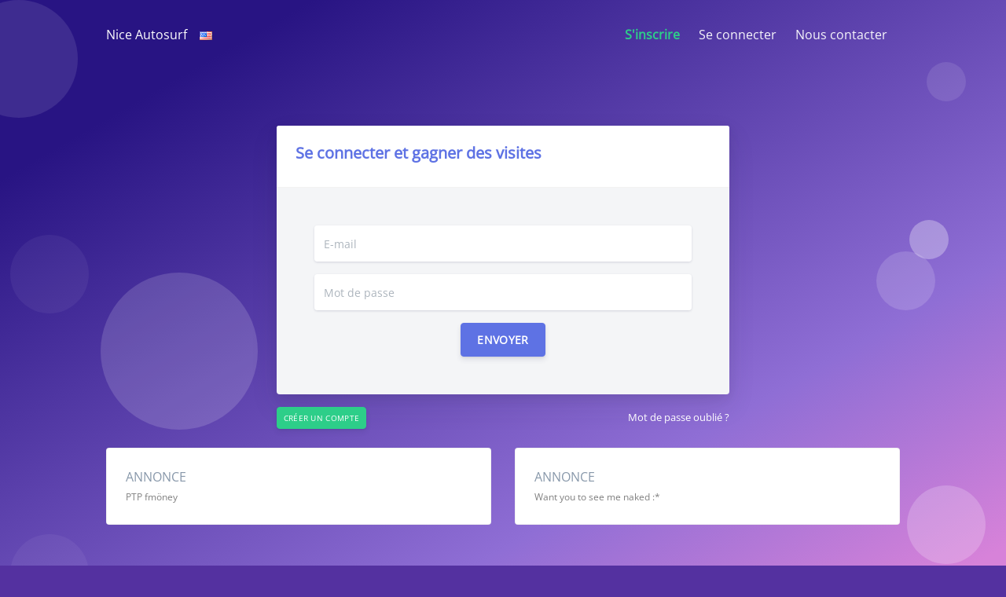

--- FILE ---
content_type: text/html; charset=UTF-8
request_url: https://www.nice-autosurf.com/signin.html
body_size: 3128
content:
<!DOCTYPE html ><html lang="fr" xmlns:og="http://ogp.me/ns#"><head> <title>Se connecter et augmenter vos visites gratuitement</title> <meta charset="utf-8"> <meta name="description" lang="fr" content="Formulaire de connexion à un compte d'auto surf pour commencer à gagner des visites sur un site avec Nice-autosurf.com" /> <meta name="keywords" lang="fr" content="autosurf connexion, auto surf connexion, autosurf, auto surf" /> <meta name="robots" content="index, follow, all" /> <meta name="language" content="fr" /> <meta name="subject" content="autosurf" /> <meta name="copyright" content="nice-autosurf" /> <meta name="viewport" content="width=device-width, initial-scale=1, shrink-to-fit=no">  <link rel="preconnect" href="https://cdnjs.cloudflare.com/" crossorigin="anonymous" /> <link rel="preconnect" href="https://images.weserv.nl/" crossorigin="anonymous" /> <link rel="preconnect" href="https://www.google-analytics.com/" crossorigin="anonymous" /> <link rel="preconnect" href="https://www.googletagmanager.com/" crossorigin="anonymous" /> <style type="text/css">@font-face {font-family:Open Sans;font-style:normal;font-weight:400;src:url(/cf-fonts/s/open-sans/5.0.20/vietnamese/400/normal.woff2);unicode-range:U+0102-0103,U+0110-0111,U+0128-0129,U+0168-0169,U+01A0-01A1,U+01AF-01B0,U+0300-0301,U+0303-0304,U+0308-0309,U+0323,U+0329,U+1EA0-1EF9,U+20AB;font-display:swap;}@font-face {font-family:Open Sans;font-style:normal;font-weight:400;src:url(/cf-fonts/s/open-sans/5.0.20/greek/400/normal.woff2);unicode-range:U+0370-03FF;font-display:swap;}@font-face {font-family:Open Sans;font-style:normal;font-weight:400;src:url(/cf-fonts/s/open-sans/5.0.20/cyrillic-ext/400/normal.woff2);unicode-range:U+0460-052F,U+1C80-1C88,U+20B4,U+2DE0-2DFF,U+A640-A69F,U+FE2E-FE2F;font-display:swap;}@font-face {font-family:Open Sans;font-style:normal;font-weight:400;src:url(/cf-fonts/s/open-sans/5.0.20/latin/400/normal.woff2);unicode-range:U+0000-00FF,U+0131,U+0152-0153,U+02BB-02BC,U+02C6,U+02DA,U+02DC,U+0304,U+0308,U+0329,U+2000-206F,U+2074,U+20AC,U+2122,U+2191,U+2193,U+2212,U+2215,U+FEFF,U+FFFD;font-display:swap;}@font-face {font-family:Open Sans;font-style:normal;font-weight:400;src:url(/cf-fonts/s/open-sans/5.0.20/hebrew/400/normal.woff2);unicode-range:U+0590-05FF,U+200C-2010,U+20AA,U+25CC,U+FB1D-FB4F;font-display:swap;}@font-face {font-family:Open Sans;font-style:normal;font-weight:400;src:url(/cf-fonts/s/open-sans/5.0.20/cyrillic/400/normal.woff2);unicode-range:U+0301,U+0400-045F,U+0490-0491,U+04B0-04B1,U+2116;font-display:swap;}@font-face {font-family:Open Sans;font-style:normal;font-weight:400;src:url(/cf-fonts/s/open-sans/5.0.20/greek-ext/400/normal.woff2);unicode-range:U+1F00-1FFF;font-display:swap;}@font-face {font-family:Open Sans;font-style:normal;font-weight:400;src:url(/cf-fonts/s/open-sans/5.0.20/latin-ext/400/normal.woff2);unicode-range:U+0100-02AF,U+0304,U+0308,U+0329,U+1E00-1E9F,U+1EF2-1EFF,U+2020,U+20A0-20AB,U+20AD-20CF,U+2113,U+2C60-2C7F,U+A720-A7FF;font-display:swap;}</style> <link href="https://www.nice-autosurf.com/assets/public/css/argon.min.css?v=2022-01" rel="stylesheet"/> <link rel="canonical" href="https://www.nice-autosurf.com/signin.html"> <link rel="alternate" href="https://www.nice-autosurf.com/signin.html" hreflang="fr"> <link rel="alternate" href="https://www.nice-autosurf.com/en/signin.html" hreflang="en"> <link rel="alternate" hreflang="x-default" href="https://www.nice-autosurf.com/signin.html" /> <link rel="stylesheet" href="https://cdnjs.cloudflare.com/ajax/libs/font-awesome/5.12.0/css/all.min.css" integrity="sha256-ybRkN9dBjhcS2qrW1z+hfCxq+1aBdwyQM5wlQoQVt/0=" crossorigin="anonymous" /> <link rel="icon" href="https://www.nice-autosurf.com/assets/public/img/favicon.ico"/> <meta property="og:title" content="Autosurf - générer des visites"> <meta property="og:site_name" content="Nice Autosurf"> <meta property="og:url" content="https://www.nice-autosurf.com/"> <meta property="og:locale" content="fr_FR" /> <meta property="og:locale:alternate" content="fr_FR" /> <meta property="og:locale:alternate" content="en_US" /> <meta property="og:description" content="Nice autosurf est un outil publicitaire pour améliorer le trafic d'un site par un générateur de visites, des annonces textuelles ou visuelles."> <meta property="og:type" content="website"> <meta property="og:image" content="https://www.nice-autosurf.com/assets/public/img/img_fb_snip_fr.png"></head><body><header class="header-global"> <nav id="navbar-main" class="navbar navbar-main navbar-expand-lg navbar-transparent navbar-light headroom"> <div class="container"> <a class="text-white mr-lg-2" href="https://www.nice-autosurf.com/">Nice Autosurf</a> <a class="action ml-2" target="_self" href="https://www.nice-autosurf.com/en/"><img width="16" height="11" alt="Nice Autosurf in english" src="https://www.nice-autosurf.com/assets/public/img/en.png"></a> <button class="navbar-toggler" type="button" data-toggle="collapse" data-target="#navbar_global" aria-controls="navbar_global" aria-expanded="false" aria-label="Toggle navigation"> <span class="navbar-toggler-icon"></span> </button> <div class="navbar-collapse collapse" id="navbar_global"> <div class="navbar-collapse-header"> <div class="row"> <div class="col-6 collapse-brand"> <a href="https://www.nice-autosurf.com/">Nice Autosurf</a> </div> <div class="col-6 collapse-close"> <button type="button" class="navbar-toggler" data-toggle="collapse" data-target="#navbar_global" aria-controls="navbar_global" aria-expanded="false" aria-label="Toggle navigation"> <span></span> <span></span> </button> </div> </div> </div> <ul class="navbar-nav align-items-lg-center ml-lg-auto"> <li class="nav-item"> <a class="nav-link nav-link-icon text-success font-weight-bold" href="https://www.nice-autosurf.com/inscription-autosurf.html"> S'inscrire </a> </li> <li class="nav-item"> <a class="nav-link nav-link-icon" href="https://www.nice-autosurf.com/signin.html"> Se connecter </a> </li> <li class="nav-item"> <a class="nav-link nav-link-icon" href="https://www.nice-autosurf.com/contact-autosurf.html">Nous contacter</a> </li> </ul> </div> </div> </nav></header><main> <div class="position-relative"> <img class="position-fixed d-none" style="z-index:5000;top:30%;left:45%" alt="loader" id="ajax-loader" src="https://www.nice-autosurf.com//assets/member/img/loader.svg"> <section class="section section-lg section-hero section-shaped"> <div class="shape shape-style-1 shape-primary"> <span class="span-150"></span> <span class="span-50"></span> <span class="span-50"></span> <span class="span-75"></span> <span class="span-100"></span> <span class="span-75"></span> <span class="span-50"></span> <span class="span-100"></span> <span class="span-50"></span> <span class="span-100"></span> </div> <div class="container pt-lg-md"> <div class="row justify-content-center"> <div class="col-lg-7"> <div class="card bg-secondary shadow border-0"> <div class="card-header bg-white peb-5"> <h1 class="h5 text-primary font-weight-bold">Se connecter et gagner des visites</h1> </div> <div class="card-body px-lg-5 py-lg-5"> <form role="form" method="post" id="signin-form"> <div class="form-group mb-3"> <div class="input-group input-group-alternative"> <input required autofocus class="form-control" placeholder="E-mail" type="email" name="email"> </div> </div> <div class="form-group"> <div class="input-group input-group-alternative"> <input required class="form-control" placeholder="Mot de passe" type="password" name="password"> </div> </div> <div class="text-center"> <input type="hidden" name="signin"> <input type="submit" class="btn btn-primary" value="Envoyer"/> </div> </form> </div> </div> <div class="row mt-3"> <div class="col-6"> <a href="https://www.nice-autosurf.com/inscription-autosurf.html" class="btn btn-success btn-sm"><small>Créer un compte</small></a> </div> <div class="col-6 text-right"> <a href="https://www.nice-autosurf.com/password.html" class="text-white"><small>Mot de passe oublié ?</small></a> </div> </div> </div> <div class="container-fluid mt-4 mb-4"> <div class="row"> <div class="col-xl-6 col-lg-6"> <div class="card card-stats mb-4 mb-xl-0"> <div class="card-body"> <div class="row"> <div class="col"> <p class="card-title text-uppercase text-muted mb-0 h6">Annonce</p> <a rel="nofollow noopener" target="_blank" href="https://www.nice-autosurf.com/annonce-out-4828.html" class="text-sm-2 text-black-50">PTP fmöney</a> </div> </div> </div> </div> </div> <div class="col-xl-6 col-lg-6"> <div class="card card-stats mb-4 mb-xl-0"> <div class="card-body"> <div class="row"> <div class="col"> <p class="card-title text-uppercase text-muted mb-0 h6">Annonce</p> <a rel="nofollow noopener" target="_blank" href="https://www.nice-autosurf.com/annonce-out-9059.html" class="text-sm-2 text-black-50">Want you to see me naked :*</a> </div> </div> </div> </div> </div> </div> </div> </div> </div> </section> </div></main><footer class="footer has-cards footer-bg"> <div class="container"> <div class="row"> <div class="col-md-12"> <ul class="nav nav-footer"> <li class="nav-item"> <a rel="noopener" href="https://www.netvisiteurs.com/" title="Générateur de trafic pour site web avec un autosurf - Netvisiteurs.com" target="_blank" class="nav-link">Générateur de trafic Netvisiteurs.com</a> </li> <li class="nav-item"> <a rel="noopener" href="https://www.autosurf-autohit.com/" title="Liste des meilleurs autosurfs pour gagner des visites - autosurf-autohit.com" target="_blank" class="nav-link">Meilleurs autosurfs</a> </li> <li class="nav-item"> <a rel="noopener" href="https://www.nols-o-surf.fr/" title="autosurf pour ptp sans ip avec logiciel de surf - Nols-O-Surf.fr" target="_blank" class="nav-link">Nols-o-surf.fr autosurf pour PTP</a> </li> <li class="nav-item"> <a rel="noopener" href="https://www.annuaire-autosurf.com" target="_blank" title="" class="nav-link">Annuaire Autosurf</a> </li> <li class="nav-item"> <a rel="noopener" href="https://twitter.com/NiceAutosurf" target="_blank" title="Twitter Nice Autosurf" class="nav-link">Twitter Nice Autosurf</a> </li> </ul> </div> </div> <hr> <p class="mb-0 footer-cr">&copy; 2008-2026 Nice Autosurf</p> </div></footer><script src="https://cdnjs.cloudflare.com/ajax/libs/jquery/3.4.1/jquery.min.js" type="558dd4e5d50b8f9f9595c593-text/javascript"></script><script src="/assets/member/js/plugins/bootstrap/dist/js/bootstrap.bundle.min.js" type="558dd4e5d50b8f9f9595c593-text/javascript"></script><script src="https://www.nice-autosurf.com/assets/public/js/argon.min.js?v=2022-01" type="558dd4e5d50b8f9f9595c593-text/javascript"></script><script async src="https://www.googletagmanager.com/gtag/js?id=UA-66332566-5" type="558dd4e5d50b8f9f9595c593-text/javascript"></script><script type="558dd4e5d50b8f9f9595c593-text/javascript">window.dataLayer = window.dataLayer || [];function gtag(){dataLayer.push(arguments);}gtag('js', new Date());gtag('config', 'UA-66332566-5');</script><script src="/cdn-cgi/scripts/7d0fa10a/cloudflare-static/rocket-loader.min.js" data-cf-settings="558dd4e5d50b8f9f9595c593-|49" defer></script><script>(function(){function c(){var b=a.contentDocument||a.contentWindow.document;if(b){var d=b.createElement('script');d.innerHTML="window.__CF$cv$params={r:'9c1352865ccf962d',t:'MTc2ODk2MTkyMQ=='};var a=document.createElement('script');a.src='/cdn-cgi/challenge-platform/scripts/jsd/main.js';document.getElementsByTagName('head')[0].appendChild(a);";b.getElementsByTagName('head')[0].appendChild(d)}}if(document.body){var a=document.createElement('iframe');a.height=1;a.width=1;a.style.position='absolute';a.style.top=0;a.style.left=0;a.style.border='none';a.style.visibility='hidden';document.body.appendChild(a);if('loading'!==document.readyState)c();else if(window.addEventListener)document.addEventListener('DOMContentLoaded',c);else{var e=document.onreadystatechange||function(){};document.onreadystatechange=function(b){e(b);'loading'!==document.readyState&&(document.onreadystatechange=e,c())}}}})();</script></body></html>

--- FILE ---
content_type: application/javascript; charset=UTF-8
request_url: https://www.nice-autosurf.com/cdn-cgi/challenge-platform/scripts/jsd/main.js
body_size: 9276
content:
window._cf_chl_opt={AKGCx8:'b'};~function(g7,nV,nZ,nG,nF,nd,nJ,nw,g1,g2){g7=U,function(f,h,gX,g6,n,g){for(gX={f:505,h:453,n:428,g:335,c:549,e:375,P:387,m:554,o:537,N:451,l:383},g6=U,n=f();!![];)try{if(g=parseInt(g6(gX.f))/1+-parseInt(g6(gX.h))/2*(parseInt(g6(gX.n))/3)+-parseInt(g6(gX.g))/4*(-parseInt(g6(gX.c))/5)+parseInt(g6(gX.e))/6*(-parseInt(g6(gX.P))/7)+-parseInt(g6(gX.m))/8+-parseInt(g6(gX.o))/9*(-parseInt(g6(gX.N))/10)+parseInt(g6(gX.l))/11,g===h)break;else n.push(n.shift())}catch(c){n.push(n.shift())}}(H,279010),nV=this||self,nZ=nV[g7(341)],nG=function(cZ,cV,cb,cs,cT,cQ,cL,cz,ci,g8,h,n,g,c){return cZ={f:489,h:447,n:397},cV={f:381,h:524,n:553,g:449,c:398,e:477,P:413,m:438,o:475,N:416,l:338,I:455,M:442,Y:368,W:303,C:368,R:401,K:327,j:539,v:434,i:315,z:524,E:483,L:535,A:436,Q:291,T:413,s:310,k:404,b:394,V:492,Z:531,G:394,F:407,X:299,B:338,S:299},cb={f:528},cs={f:429,h:394,n:527,g:385},cT={f:448},cQ={f:464,h:527,n:299,g:401,c:316,e:539,P:369,m:316,o:539,N:401,l:316,I:539,M:448,Y:517,W:363,C:338,R:402,K:448,j:445,v:501,i:338,z:490,E:521,L:461,A:399,Q:530,T:344,s:338,k:432,b:475,V:338,Z:361,G:445,F:524,X:528,B:403,S:423,O:535,a:524,y:490,d:417,D:401,J:539,x:516,H0:381,H1:448,H2:546,H3:448,H4:302,H5:448,H6:292,H7:483,H8:524,H9:529,HH:312,HU:491,Hf:478,Hh:398,Hn:358,Hg:440,Hc:332,He:319,HP:344,Hm:403,Ho:426,HN:431,Hl:431,HI:531},cL={f:298},cz={f:346,h:489,n:388,g:465},ci={f:424,h:299},g8=g7,h={'XzYhM':function(e,P){return P===e},'vZQXD':g8(cZ.f),'Jrzhi':function(e,P,m){return e(P,m)},'mlxZe':function(e,P,m){return e(P,m)},'SXeCd':function(e){return e()},'bahfl':function(e,P){return e===P},'UEcDe':function(e,P){return e+P},'krhfY':function(e,P){return P===e},'iPPIb':function(e,P){return e(P)},'SlVHr':function(e,P){return e==P},'VYCnK':function(e,P){return e-P},'RIDCu':function(e,P){return e(P)},'EzLPi':function(e,P){return e<P},'lLgXW':function(e,P){return e|P},'AsLpT':function(e,P){return P==e},'Vxyhw':function(e,P){return e|P},'LEcbM':function(e,P){return P&e},'NWbnF':function(e,P){return e(P)},'mJTgc':function(e,P){return e<P},'ItzmA':function(e,P){return e-P},'sHukk':function(e,P){return e(P)},'wJIwK':function(e,P){return P==e},'YJlIb':function(e,P){return P!==e},'ymKdF':function(e,P){return e>P},'FwkcL':function(e,P){return e<P},'lWmmL':function(e,P){return e<<P},'rWEXq':function(e,P){return e<<P},'kBWBJ':function(e,P){return P&e},'bXcrR':function(e,P){return e<<P},'lggSl':function(e,P){return e(P)},'igRIn':function(e,P){return e<P},'tlKqL':function(e,P){return P|e},'vMZyd':function(e,P){return e==P},'EqAKs':function(e,P){return e-P},'MZptC':function(e,P){return P!==e},'vPstR':function(e,P){return e==P},'JeahD':function(e,P){return e<P},'iGxmp':function(e,P){return P==e},'zOCpc':function(e,P){return P*e},'xXpNi':function(e,P){return e(P)},'HmaIl':function(e,P){return e!=P},'pXnPw':function(e,P){return e(P)},'WrAkS':function(e,P){return e(P)},'sWeEK':function(e,P){return e&P},'QHzXW':function(e,P){return P*e},'LFoWs':function(e,P){return e<P},'XcbTz':function(e,P){return e*P},'OgJVZ':function(e,P){return e+P}},n=String[g8(cZ.h)],g={'h':function(e,g9){if(g9=g8,h[g9(cz.f)](g9(cz.h),h[g9(cz.n)]))return null==e?'':g.g(e,6,function(P,gH){return gH=g9,gH(ci.f)[gH(ci.h)](P)});else h(g9(cz.g))},'g':function(P,o,N,cA,cE,gU,I,M,Y,W,C,R,K,j,i,z,E,L,Z,A,Q,T){if(cA={f:444,h:521},cE={f:371},gU=g8,I={'sqZOZ':gU(cQ.f),'BjkVp':function(s,gf){return gf=gU,h[gf(cE.f)](s)},'KSWYN':function(s,V,gh){return gh=gU,h[gh(cL.f)](s,V)}},P==null)return'';for(Y={},W={},C='',R=2,K=3,j=2,i=[],z=0,E=0,L=0;L<P[gU(cQ.h)];L+=1)if(A=P[gU(cQ.n)](L),Object[gU(cQ.g)][gU(cQ.c)][gU(cQ.e)](Y,A)||(Y[A]=K++,W[A]=!0),Q=h[gU(cQ.P)](C,A),Object[gU(cQ.g)][gU(cQ.m)][gU(cQ.o)](Y,Q))C=Q;else{if(Object[gU(cQ.N)][gU(cQ.l)][gU(cQ.I)](W,C)){if(256>C[gU(cQ.M)](0)){if(h[gU(cQ.Y)](gU(cQ.W),gU(cQ.W))){for(M=0;M<j;z<<=1,E==o-1?(E=0,i[gU(cQ.C)](h[gU(cQ.R)](N,z)),z=0):E++,M++);for(T=C[gU(cQ.K)](0),M=0;8>M;z=T&1|z<<1.01,h[gU(cQ.j)](E,h[gU(cQ.v)](o,1))?(E=0,i[gU(cQ.i)](h[gU(cQ.z)](N,z)),z=0):E++,T>>=1,M++);}else typeof M===I[gU(cQ.E)]&&o(N),I[gU(cQ.L)](A)}else{for(T=1,M=0;h[gU(cQ.A)](M,j);z=h[gU(cQ.Q)](z<<1,T),h[gU(cQ.T)](E,o-1)?(E=0,i[gU(cQ.s)](N(z)),z=0):E++,T=0,M++);for(T=C[gU(cQ.K)](0),M=0;16>M;z=h[gU(cQ.k)](z<<1,h[gU(cQ.b)](T,1)),E==h[gU(cQ.v)](o,1)?(E=0,i[gU(cQ.V)](h[gU(cQ.Z)](N,z)),z=0):E++,T>>=1,M++);}R--,h[gU(cQ.G)](0,R)&&(R=Math[gU(cQ.F)](2,j),j++),delete W[C]}else for(T=Y[C],M=0;h[gU(cQ.X)](M,j);z=h[gU(cQ.Q)](z<<1.11,1.89&T),E==h[gU(cQ.B)](o,1)?(E=0,i[gU(cQ.i)](h[gU(cQ.S)](N,z)),z=0):E++,T>>=1,M++);C=(R--,h[gU(cQ.O)](0,R)&&(R=Math[gU(cQ.a)](2,j),j++),Y[Q]=K++,h[gU(cQ.y)](String,A))}if(h[gU(cQ.d)]('',C)){if(Object[gU(cQ.D)][gU(cQ.c)][gU(cQ.J)](W,C)){if(gU(cQ.x)===gU(cQ.x)){if(h[gU(cQ.H0)](256,C[gU(cQ.H1)](0))){for(M=0;h[gU(cQ.H2)](M,j);z<<=1,E==h[gU(cQ.B)](o,1)?(E=0,i[gU(cQ.s)](N(z)),z=0):E++,M++);for(T=C[gU(cQ.H3)](0),M=0;8>M;z=z<<1.43|T&1.91,h[gU(cQ.G)](E,h[gU(cQ.v)](o,1))?(E=0,i[gU(cQ.V)](N(z)),z=0):E++,T>>=1,M++);}else{for(T=1,M=0;M<j;z=h[gU(cQ.H4)](z,1)|T,E==o-1?(E=0,i[gU(cQ.C)](h[gU(cQ.S)](N,z)),z=0):E++,T=0,M++);for(T=C[gU(cQ.H5)](0),M=0;16>M;z=h[gU(cQ.k)](h[gU(cQ.H6)](z,1),h[gU(cQ.H7)](T,1)),E==o-1?(E=0,i[gU(cQ.s)](N(z)),z=0):E++,T>>=1,M++);}R--,0==R&&(R=Math[gU(cQ.H8)](2,j),j++),delete W[C]}else Z=P(),h[gU(cQ.H9)](A,Z.r,function(G,gn){gn=gU,I[gn(cA.f)](typeof M,I[gn(cA.h)])&&C(G),W()}),Z.e&&h[gU(cQ.HH)](M,gU(cQ.HU),Z.e)}else for(T=Y[C],M=0;M<j;z=h[gU(cQ.Hf)](z,1)|h[gU(cQ.H7)](T,1),h[gU(cQ.T)](E,h[gU(cQ.v)](o,1))?(E=0,i[gU(cQ.i)](h[gU(cQ.Hh)](N,z)),z=0):E++,T>>=1,M++);R--,R==0&&j++}for(T=2,M=0;h[gU(cQ.Hn)](M,j);z=h[gU(cQ.Hg)](z<<1,T&1),h[gU(cQ.Hc)](E,h[gU(cQ.He)](o,1))?(E=0,i[gU(cQ.C)](N(z)),z=0):E++,T>>=1,M++);for(;;)if(z<<=1,h[gU(cQ.HP)](E,h[gU(cQ.Hm)](o,1))){if(h[gU(cQ.Ho)](gU(cQ.HN),gU(cQ.Hl)))return;else{i[gU(cQ.s)](N(z));break}}else E++;return i[gU(cQ.HI)]('')},'j':function(e,gg){if(gg=g8,gg(cs.f)===gg(cs.f))return e==null?'':h[gg(cs.h)]('',e)?null:g.i(e[gg(cs.n)],32768,function(P,gc){return gc=gg,e[gc(cT.f)](P)});else g[gg(cs.g)]=c,e()},'i':function(P,o,N,gP,I,M,Y,W,C,R,K,j,i,z,E,L,A,T,Q){for(gP=g8,I={'dzYgU':function(s,V){return s instanceof V},'VTZVV':function(s,V,ge){return ge=U,h[ge(cb.f)](s,V)}},M=[],Y=4,W=4,C=3,R=[],i=N(0),z=o,E=1,K=0;h[gP(cV.f)](3,K);M[K]=K,K+=1);for(L=0,A=Math[gP(cV.h)](2,2),j=1;A!=j;Q=i&z,z>>=1,z==0&&(z=o,i=N(E++)),L|=(h[gP(cV.n)](0,Q)?1:0)*j,j<<=1);switch(L){case 0:for(L=0,A=Math[gP(cV.h)](2,8),j=1;A!=j;Q=z&i,z>>=1,h[gP(cV.g)](0,z)&&(z=o,i=h[gP(cV.c)](N,E++)),L|=h[gP(cV.e)](0<Q?1:0,j),j<<=1);T=h[gP(cV.P)](n,L);break;case 1:for(L=0,A=Math[gP(cV.h)](2,16),j=1;h[gP(cV.m)](j,A);Q=h[gP(cV.o)](i,z),z>>=1,z==0&&(z=o,i=N(E++)),L|=(0<Q?1:0)*j,j<<=1);T=h[gP(cV.N)](n,L);break;case 2:return''}for(K=M[3]=T,R[gP(cV.l)](T);;)if(gP(cV.I)!==gP(cV.I))return I[gP(cV.M)](M,j[gP(cV.Y)])&&I[gP(cV.W)](0,P[gP(cV.C)][gP(cV.R)][gP(cV.K)][gP(cV.j)](A)[gP(cV.v)](gP(cV.i)));else{if(E>P)return'';for(L=0,A=Math[gP(cV.z)](2,C),j=1;A!=j;Q=h[gP(cV.E)](i,z),z>>=1,h[gP(cV.L)](0,z)&&(z=o,i=h[gP(cV.A)](N,E++)),L|=j*(0<Q?1:0),j<<=1);switch(T=L){case 0:for(L=0,A=Math[gP(cV.h)](2,8),j=1;A!=j;Q=h[gP(cV.Q)](i,z),z>>=1,0==z&&(z=o,i=h[gP(cV.T)](N,E++)),L|=h[gP(cV.s)](h[gP(cV.k)](0,Q)?1:0,j),j<<=1);M[W++]=n(L),T=W-1,Y--;break;case 1:for(L=0,A=Math[gP(cV.z)](2,16),j=1;j!=A;Q=z&i,z>>=1,h[gP(cV.b)](0,z)&&(z=o,i=N(E++)),L|=h[gP(cV.V)](0<Q?1:0,j),j<<=1);M[W++]=n(L),T=W-1,Y--;break;case 2:return R[gP(cV.Z)]('')}if(h[gP(cV.G)](0,Y)&&(Y=Math[gP(cV.z)](2,C),C++),M[T])T=M[T];else if(T===W)T=h[gP(cV.F)](K,K[gP(cV.X)](0));else return null;R[gP(cV.B)](T),M[W++]=K+T[gP(cV.S)](0),Y--,K=T,0==Y&&(Y=Math[gP(cV.h)](2,C),C++)}}},c={},c[g8(cZ.n)]=g.h,c}(),nF=null,nd=nt(),nJ={},nJ[g7(540)]='o',nJ[g7(425)]='s',nJ[g7(360)]='u',nJ[g7(323)]='z',nJ[g7(357)]='n',nJ[g7(541)]='I',nJ[g7(386)]='b',nw=nJ,nV[g7(372)]=function(h,g,P,o,ek,es,eT,gA,N,M,Y,W,C,R,K){if(ek={f:476,h:395,n:458,g:470,c:450,e:470,P:329,m:508,o:472,N:329,l:508,I:472,M:374,Y:373,W:304,C:527,R:495,K:435,j:338,v:448,i:422,z:338,E:471,L:446,A:479,Q:556,T:295,s:506,k:366},es={f:507,h:527,n:481,g:294,c:336,e:506},eT={f:401,h:316,n:539,g:338},gA=g7,N={'EqHuK':function(j,i){return i===j},'nbTMA':function(j,i){return j+i},'ItzNh':function(j,i){return j+i},'TjXLl':function(j,i){return j>i},'sHLeF':function(j,i){return j<i},'BuDhX':gA(ek.f),'AwLYu':function(j,i,z,E){return j(i,z,E)},'gtcew':function(j,i){return j===i},'kgRBc':gA(ek.h),'ulFRB':function(j,i){return j+i},'TgLOh':function(j,i){return j+i}},g===null||g===void 0)return o;for(M=g0(g),h[gA(ek.n)][gA(ek.g)]&&(M=M[gA(ek.c)](h[gA(ek.n)][gA(ek.e)](g))),M=h[gA(ek.P)][gA(ek.m)]&&h[gA(ek.o)]?h[gA(ek.N)][gA(ek.l)](new h[(gA(ek.I))](M)):function(j,gT,i){for(gT=gA,j[gT(es.f)](),i=0;i<j[gT(es.h)];N[gT(es.n)](j[i],j[N[gT(es.g)](i,1)])?j[gT(es.c)](N[gT(es.e)](i,1),1):i+=1);return j}(M),Y='nAsAaAb'.split('A'),Y=Y[gA(ek.M)][gA(ek.Y)](Y),W=0;N[gA(ek.W)](W,M[gA(ek.C)]);W++)if(gA(ek.R)===N[gA(ek.K)]){for(X=1,B=0;S<O;y=D|o<<1,x-1==J?(H0=0,H1[gA(ek.j)](H2(H3)),H4=0):H5++,H6=0,g++);for(H7=H8[gA(ek.v)](0),H9=0;N[gA(ek.i)](16,HH);Hf=Hh<<1.9|1.18&Hn,Hc-1==Hg?(He=0,HP[gA(ek.z)](Hm(Ho)),HN=0):Hl++,HI>>=1,HU++);}else(C=M[W],R=N[gA(ek.E)](nx,h,g,C),Y(R))?(K=R==='s'&&!h[gA(ek.L)](g[C]),N[gA(ek.A)](N[gA(ek.Q)],N[gA(ek.T)](P,C))?I(P+C,R):K||I(N[gA(ek.s)](P,C),g[C])):I(N[gA(ek.k)](P,C),R);return o;function I(j,i,gQ){gQ=gA,Object[gQ(eT.f)][gQ(eT.h)][gQ(eT.n)](o,i)||(o[i]=[]),o[i][gQ(eT.g)](j)}},g1=g7(467)[g7(405)](';'),g2=g1[g7(374)][g7(373)](g1),nV[g7(384)]=function(h,n,eG,gs,g,P,m,o,N){for(eG={f:487,h:527,n:434,g:351,c:338,e:307,P:337},gs=g7,g={'cOmsG':function(l,I){return l(I)},'ETSLG':function(l,I){return l+I}},P=Object[gs(eG.f)](n),m=0;m<P[gs(eG.h)];m++)if(o=P[m],'f'===o&&(o='N'),h[o]){for(N=0;N<n[P[m]][gs(eG.h)];-1===h[o][gs(eG.n)](n[P[m]][N])&&(g[gs(eG.g)](g2,n[P[m]][N])||h[o][gs(eG.c)](g[gs(eG.e)]('o.',n[P[m]][N]))),N++);}else h[o]=n[P[m]][gs(eG.P)](function(I){return'o.'+I})},g4();function nD(g,c,en,gi,P,m,o,N,l,I,M,Y,W,C,R){if(en={f:536,h:410,n:437,g:494,c:520,e:378,P:503,m:405,o:348,N:532,l:498,I:502,M:396,Y:454,W:356,C:473,R:317,K:547,j:314,v:544,i:411,z:408,E:397,L:441,A:555,Q:396,T:320,s:306,k:551,b:339,V:496,Z:512,G:400},gi=g7,P={'XgByS':function(K,j){return K(j)},'FKaWQ':gi(en.f),'lEKiS':function(K,j){return K+j},'dPIrK':gi(en.h),'yPHZG':gi(en.n)},!P[gi(en.g)](nu,0))return![];o=(m={},m[gi(en.c)]=g,m[gi(en.e)]=c,m);try{for(N=P[gi(en.P)][gi(en.m)]('|'),l=0;!![];){switch(N[l++]){case'0':R[gi(en.o)](gi(en.N),I);continue;case'1':I=P[gi(en.l)](P[gi(en.I)]+nV[gi(en.M)][gi(en.Y)]+gi(en.W)+C.r,gi(en.C));continue;case'2':R[gi(en.R)]=function(){};continue;case'3':M={},M[gi(en.K)]=o,M[gi(en.j)]=W,M[gi(en.v)]=P[gi(en.i)],R[gi(en.z)](nG[gi(en.E)](M));continue;case'4':R[gi(en.L)]=2500;continue;case'5':W=(Y={},Y[gi(en.A)]=nV[gi(en.Q)][gi(en.A)],Y[gi(en.T)]=nV[gi(en.Q)][gi(en.T)],Y[gi(en.s)]=nV[gi(en.Q)][gi(en.s)],Y[gi(en.k)]=nV[gi(en.Q)][gi(en.b)],Y[gi(en.V)]=nd,Y);continue;case'6':C=nV[gi(en.Z)];continue;case'7':R=new nV[(gi(en.G))]();continue}break}}catch(K){}}function nu(f,cw,gY){return cw={f:331},gY=g7,Math[gY(cw.f)]()<f}function nX(f,cq,cB,gm,h,n){cq={f:491,h:325,n:367,g:493},cB={f:355,h:464,n:325},gm=g7,h={'REMbV':function(g,c){return g===c},'qyCkO':function(g){return g()},'rOUSs':function(g,c,e){return g(c,e)},'LJfSu':gm(cq.f)},n=h[gm(cq.h)](g3),h[gm(cq.n)](ny,n.r,function(g,go){go=gm,h[go(cB.f)](typeof f,go(cB.h))&&f(g),h[go(cB.n)](nS)}),n.e&&nD(h[gm(cq.g)],n.e)}function nO(cp,gW,f){return cp={f:512,h:534},gW=g7,f=nV[gW(cp.f)],Math[gW(cp.h)](+atob(f.t))}function nq(ca,gl,f){return ca={f:443},gl=g7,f={'vUZBB':function(h){return h()}},f[gl(ca.f)](nB)!==null}function nt(eH,gv){return eH={f:326,h:326},gv=g7,crypto&&crypto[gv(eH.f)]?crypto[gv(eH.h)]():''}function U(f,h,n,g){return f=f-291,n=H(),g=n[f],g}function g4(P0,ex,ew,gb,f,h,n,g,P,m,c){if(P0={f:376,h:485,n:542,g:488,c:512,e:382,P:354,m:533,o:542,N:515,l:512,I:350,M:357,Y:457,W:330,C:385},ex={f:513,h:352,n:354,g:415,c:385},ew={f:419,h:485,n:557,g:345,c:380,e:543,P:497,m:385,o:385},gb=g7,f={'junww':function(e){return e()},'VWIRf':function(e,P){return e===P},'xSnVO':gb(P0.f),'vinCt':function(e,P){return e!==P},'IvHPE':function(e){return e()},'rdFJr':function(e,P){return P!==e},'jzNqv':gb(P0.h),'wJqmr':function(e,P){return e!==P},'nayWc':function(e,P){return P!==e},'TJvaN':gb(P0.n),'umWtT':gb(P0.g)},h=nV[gb(P0.c)],!h)return;if(!na())return;if(n=![],g=function(eD,gV,e,P,o,N,I){if(eD={f:354,h:497,n:385},gV=gb,e={},e[gV(ew.f)]=gV(ew.h),P=e,!n){if(n=!![],!f[gV(ew.n)](na)){if(f[gV(ew.g)](f[gV(ew.c)],gV(ew.e)))o={},o[gV(ew.P)]=P[gV(ew.f)],N=o,I=e[gV(ew.m)]||function(){},P[gV(ew.o)]=function(gZ){gZ=gV,I(),I[gZ(eD.f)]!==N[gZ(eD.h)]&&(Y[gZ(eD.n)]=I,W())};else return}nX(function(o){g5(h,o)})}},f[gb(P0.e)](nZ[gb(P0.P)],gb(P0.h))){if(f[gb(P0.m)](gb(P0.o),f[gb(P0.N)]))return P=h[gb(P0.l)],!P?null:(m=P.i,f[gb(P0.I)](typeof m,gb(P0.M))||m<30)?null:m;else g()}else nV[gb(P0.Y)]?nZ[gb(P0.Y)](f[gb(P0.W)],g):(c=nZ[gb(P0.C)]||function(){},nZ[gb(P0.C)]=function(gG){gG=gb,f[gG(ex.f)](c),f[gG(ex.h)](nZ[gG(ex.n)],f[gG(ex.g)])&&(nZ[gG(ex.c)]=c,g())})}function g0(f,eK,gL,h){for(eK={f:450,h:487,n:324},gL=g7,h=[];f!==null;h=h[gL(eK.f)](Object[gL(eK.h)](f)),f=Object[gL(eK.n)](f));return h}function nB(cu,gN,h,n,g,c){return cu={f:393,h:357,n:504,g:512},gN=g7,h={},h[gN(cu.f)]=gN(cu.h),h[gN(cu.n)]=function(e,P){return e<P},n=h,g=nV[gN(cu.g)],!g?null:(c=g.i,typeof c!==n[gN(cu.f)]||n[gN(cu.n)](c,30))?null:c}function g3(eB,gk,n,g,c,P,m,o){n=(eB={f:552,h:379,n:296,g:460,c:362,e:297,P:321,m:370,o:389,N:334,l:523,I:347,M:452,Y:313,W:486,C:420},gk=g7,{'vDPya':function(N,l){return N(l)},'GYgoU':gk(eB.f),'lQRNm':gk(eB.h)});try{if(gk(eB.f)===n[gk(eB.n)])return g=nZ[gk(eB.g)](n[gk(eB.c)]),g[gk(eB.e)]=gk(eB.P),g[gk(eB.m)]='-1',nZ[gk(eB.o)][gk(eB.N)](g),c=g[gk(eB.l)],P={},P=pRIb1(c,c,'',P),P=pRIb1(c,c[gk(eB.I)]||c[gk(eB.M)],'n.',P),P=pRIb1(c,g[gk(eB.Y)],'d.',P),nZ[gk(eB.o)][gk(eB.W)](g),m={},m.r=P,m.e=null,m;else{if(e=!![],!P())return;n[gk(eB.C)](m,function(Y){l(I,Y)})}}catch(l){return o={},o.r={},o.e=l,o}}function nS(cJ,cd,gI,f,h,n,g,c){for(cJ={f:309,h:510,n:405,g:545,c:328},cd={f:340},gI=g7,f={'bJlpR':gI(cJ.f),'zLskO':function(e,P){return P*e},'pUNVY':function(e){return e()}},h=f[gI(cJ.h)][gI(cJ.n)]('|'),n=0;!![];){switch(h[n++]){case'0':nF&&clearTimeout(nF);continue;case'1':nF=setTimeout(function(gM){gM=gI,g[gM(cd.f)](nX)},f[gI(cJ.g)](c,1e3));continue;case'2':if(null===c)return;continue;case'3':g={'WkQHD':function(e){return e()}};continue;case'4':c=f[gI(cJ.c)](nB);continue}break}}function np(f,h,eg,gz){return eg={f:368,h:368,n:401,g:327,c:539,e:434,P:315},gz=g7,h instanceof f[gz(eg.f)]&&0<f[gz(eg.h)][gz(eg.n)][gz(eg.g)][gz(eg.c)](h)[gz(eg.e)](gz(eg.P))}function ny(f,h,e9,e8,e7,e6,gR,n,g,c,e){e9={f:392,h:518,n:456,g:512,c:525,e:396,P:400,m:348,o:532,N:391,l:410,I:396,M:454,Y:293,W:305,C:441,R:317,K:318,j:308,v:427,i:343,z:511,E:343,L:305,A:408,Q:397,T:462},e8={f:465},e7={f:409,h:466,n:421,g:392,c:474,e:414,P:406,m:409},e6={f:441},gR=g7,n={'KgTkE':function(P,m){return P<m},'sbFAK':gR(e9.f),'BIvfS':gR(e9.h),'YqqVY':function(P,m){return P+m},'uJrgD':gR(e9.n),'bFVrH':function(P,m){return P+m},'yNbso':function(P){return P()}},g=nV[gR(e9.g)],console[gR(e9.c)](nV[gR(e9.e)]),c=new nV[(gR(e9.P))](),c[gR(e9.m)](gR(e9.o),n[gR(e9.N)](gR(e9.l)+nV[gR(e9.I)][gR(e9.M)],gR(e9.Y))+g.r),g[gR(e9.W)]&&(c[gR(e9.C)]=5e3,c[gR(e9.R)]=function(gK){gK=gR,h(gK(e6.f))}),c[gR(e9.K)]=function(gr){if(gr=gR,c[gr(e7.f)]>=200&&n[gr(e7.h)](c[gr(e7.f)],300)){if(n[gr(e7.n)]!==gr(e7.g))return h()!==null;else h(n[gr(e7.c)])}else h(n[gr(e7.e)](n[gr(e7.P)],c[gr(e7.m)]))},c[gR(e9.j)]=function(gj){gj=gR,h(gj(e8.f))},e={'t':n[gR(e9.v)](nO),'lhr':nZ[gR(e9.i)]&&nZ[gR(e9.i)][gR(e9.z)]?nZ[gR(e9.E)][gR(e9.z)]:'','api':g[gR(e9.L)]?!![]:![],'c':nq(),'payload':f},c[gR(e9.A)](nG[gR(e9.Q)](JSON[gR(e9.T)](e)))}function H(P3){return P3='toString,pUNVY,Array,umWtT,random,vMZyd,rlOPA,appendChild,28LMxkiU,splice,map,push,aUjz8,WkQHD,document,isArray,location,AsLpT,VWIRf,XzYhM,clientInformation,open,AFCfR,vinCt,cOmsG,rdFJr,BoJVS,readyState,REMbV,/b/ov1/0.24846425319651746:1768958560:7SIussVYyEZXyYi_VBYpD4RvZgzG5C4CY0bwGTsPONw/,number,igRIn,caowY,undefined,NWbnF,lQRNm,VXOvl,now,WkLza,TgLOh,rOUSs,Function,UEcDe,tabIndex,SXeCd,pRIb1,bind,includes,1662FHQZwB,BOODB,cloudflare-invisible,TYlZ6,iframe,xSnVO,ymKdF,wJqmr,7082383wENLFW,rxvNi8,onreadystatechange,boolean,12698NbSYYd,vZQXD,body,2|0|3|1|4,bFVrH,vIKSO,vSNeS,vPstR,d.cookie,_cf_chl_opt,tVkvAg,lggSl,EzLPi,XMLHttpRequest,prototype,iPPIb,ItzmA,LFoWs,split,uJrgD,OgJVZ,send,status,/cdn-cgi/challenge-platform/h/,yPHZG,event,xXpNi,YqqVY,jzNqv,pXnPw,YJlIb,dhKam,nwuvF,vDPya,sbFAK,TjXLl,sHukk,V0ZEA6kNaBU2i-$xy4MmbqogR7H1K3J5QhvYsGOjXl98CwuPpSILt+DfeWTcznFrd,string,MZptC,yNbso,87951ZOOPaa,aBgmM,JWKZy,RSrXY,Vxyhw,eJXKN,indexOf,BuDhX,WrAkS,jsd,HmaIl,VCCvF,tlKqL,timeout,dzYgU,vUZBB,KSWYN,SlVHr,isNaN,fromCharCode,charCodeAt,iGxmp,concat,500uERcjs,navigator,2BcUECN,AKGCx8,NnLHU,http-code:,addEventListener,Object,HRUgN,createElement,BjkVp,stringify,lfLBU,function,xhr-error,KgTkE,_cf_chl_opt;JJgc4;PJAn2;kJOnV9;IWJi4;OHeaY1;DqMg0;FKmRv9;LpvFx1;cAdz2;PqBHf2;nFZCC5;ddwW5;pRIb1;rxvNi8;RrrrA2;erHi9,ofMNN,parent,getOwnPropertyNames,AwLYu,Set,/invisible/jsd,BIvfS,LEcbM,BgjSa,zOCpc,bXcrR,gtcew,yJrMv,EqHuK,sid,kBWBJ,VOAeg,loading,removeChild,keys,DOMContentLoaded,INOKP,RIDCu,error on cf_chl_props,XcbTz,LJfSu,XgByS,xwRGo,JBxy9,ZsqQS,lEKiS,YPSNq,peFCY,VYCnK,dPIrK,FKaWQ,XGjrF,283527UduteL,ItzNh,sort,from,eDhDw,bJlpR,href,__CF$cv$params,IvHPE,oaJbe,TJvaN,UcVPw,krhfY,success,dFchz,AdeF3,sqZOZ,XCOTT,contentWindow,pow,log,Joohv,length,mJTgc,Jrzhi,lLgXW,join,POST,nayWc,floor,wJIwK,6|1|7|0|4|2|5|3,24030IeMdcQ,SDZpx,call,object,bigint,kbFuf,HJuvV,source,zLskO,FwkcL,errorInfoObject,detail,195115EkyMhn,error,pkLOA2,TzEsF,JeahD,4185888kpggXp,CnwA5,kgRBc,junww,sWeEK,rWEXq,/jsd/oneshot/d251aa49a8a3/0.24846425319651746:1768958560:7SIussVYyEZXyYi_VBYpD4RvZgzG5C4CY0bwGTsPONw/,nbTMA,ulFRB,GYgoU,style,bahfl,charAt,postMessage,catch,lWmmL,VTZVV,sHLeF,api,LRmiB4,ETSLG,onerror,3|4|2|0|1,QHzXW,vsBTN,mlxZe,contentDocument,chctx,[native code],hasOwnProperty,ontimeout,onload,EqAKs,SSTpq3,display: none,UuVZC,symbol,getPrototypeOf,qyCkO,randomUUID'.split(','),H=function(){return P3},H()}function na(e1,gC,h,n,g,c,e){return e1={f:514,h:463,n:534,g:514,c:364,e:463},gC=g7,h={},h[gC(e1.f)]=function(P,m){return P/m},h[gC(e1.h)]=function(P,m){return P-m},n=h,g=3600,c=nO(),e=Math[gC(e1.n)](n[gC(e1.g)](Date[gC(e1.c)](),1e3)),n[gC(e1.e)](e,c)>g?![]:!![]}function g5(g,c,P2,gF,e,P,l,I,M,m,o){if(P2={f:359,h:349,n:509,g:305,c:349,e:349,P:390,m:405,o:359,N:518,l:544,I:377,M:482,Y:412,W:469,C:300,R:377,K:550,j:548,v:300},gF=g7,e={},e[gF(P2.f)]=function(N,l){return N&l},e[gF(P2.h)]=gF(P2.n),P=e,!g[gF(P2.g)]){if(P[gF(P2.c)]!==P[gF(P2.e)]){for(l=gF(P2.P)[gF(P2.m)]('|'),I=0;!![];){switch(l[I++]){case'0':W>>=1;continue;case'1':z|=(0<M?1:0)*E;continue;case'2':M=P[gF(P2.o)](M,Y);continue;case'3':C==0&&(R=K,j=v(i++));continue;case'4':L<<=1;continue}break}}else return}c===gF(P2.N)?(m={},m[gF(P2.l)]=gF(P2.I),m[gF(P2.M)]=g.r,m[gF(P2.Y)]=gF(P2.N),nV[gF(P2.W)][gF(P2.C)](m,'*')):(o={},o[gF(P2.l)]=gF(P2.R),o[gF(P2.M)]=g.r,o[gF(P2.Y)]=gF(P2.K),o[gF(P2.j)]=c,nV[gF(P2.W)][gF(P2.v)](o,'*'))}function nx(h,n,g,eR,gE,e,P,N,I,M,Y,W,C,m){e=(eR={f:313,h:526,n:464,g:311,c:439,e:322,P:448,m:459,o:338,N:418,l:448,I:538,M:353,Y:522,W:338,C:500,R:468,K:418,j:524,v:499,i:365,z:460,E:379,L:297,A:321,Q:370,T:389,s:334,k:523,b:519,V:347,Z:452,G:333,F:486,X:484,B:540,S:480,O:480,a:430,y:301,d:329,D:342,J:329,x:433},gE=g7,{'HRUgN':function(o,N){return o==N},'dhKam':function(o,N){return o(N)},'SDZpx':function(o,N){return N&o},'BoJVS':function(o,N){return N==o},'XCOTT':function(o,N){return o<<N},'peFCY':function(o,N){return N|o},'ofMNN':function(o,N){return o==N},'dFchz':function(o,N,l,I,M){return o(N,l,I,M)},'rlOPA':gE(eR.f),'vsBTN':function(o,N){return o===N},'YPSNq':gE(eR.h),'VOAeg':function(o,N){return o==N},'JWKZy':gE(eR.n),'eJXKN':function(o,N){return N===o}});try{if(e[gE(eR.g)](gE(eR.c),gE(eR.e))){if(256>Ho[gE(eR.P)](0)){for(UI=0;UM<UY;UC<<=1,e[gE(eR.m)](UR,UK-1)?(Ur=0,Uj[gE(eR.o)](e[gE(eR.N)](Uv,Ui)),Uz=0):UE++,UW++);for(N=UL[gE(eR.l)](0),UA=0;8>UQ;Us=Uk<<1.9|e[gE(eR.I)](N,1),e[gE(eR.M)](Ub,UV-1)?(UZ=0,UG[gE(eR.o)](UF(UX)),UB=0):Uq++,N>>=1,UT++);}else{for(N=1,US=0;Uu<UO;Uy=e[gE(eR.Y)](Ut,1)|N,Ud==UD-1?(UJ=0,Uw[gE(eR.W)](Up(Ux)),f0=0):f1++,N=0,Ua++);for(N=f2[gE(eR.P)](0),f3=0;16>f4;f6=e[gE(eR.C)](f7<<1,N&1.97),e[gE(eR.R)](f8,f9-1)?(fH=0,fU[gE(eR.o)](e[gE(eR.K)](ff,fh)),fn=0):fg++,N>>=1,f5++);}Ug--,0==Uc&&(Ue=UP[gE(eR.j)](2,Um),Uo++),delete UN[Ul]}else P=n[g]}catch(N){if(e[gE(eR.v)]===gE(eR.i))try{return I=M[gE(eR.z)](gE(eR.E)),I[gE(eR.L)]=gE(eR.A),I[gE(eR.Q)]='-1',Y[gE(eR.T)][gE(eR.s)](I),M=I[gE(eR.k)],Y={},Y=e[gE(eR.b)](W,M,M,'',Y),Y=C(M,M[gE(eR.V)]||M[gE(eR.Z)],'n.',Y),Y=R(M,I[e[gE(eR.G)]],'d.',Y),K[gE(eR.T)][gE(eR.F)](I),W={},W.r=Y,W.e=null,W}catch(R){return C={},C.r={},C.e=R,C}else return'i'}if(null==P)return void 0===P?'u':'x';if(e[gE(eR.X)](gE(eR.B),typeof P)){if(gE(eR.S)!==gE(eR.O))return;else try{if(e[gE(eR.R)](e[gE(eR.a)],typeof P[gE(eR.y)]))return P[gE(eR.y)](function(){}),'p'}catch(M){}}return h[gE(eR.d)][gE(eR.D)](P)?'a':P===h[gE(eR.J)]?'D':P===!0?'T':e[gE(eR.x)](!1,P)?'F':(m=typeof P,gE(eR.n)==m?np(h,P)?'N':'f':nw[m]||'?')}}()